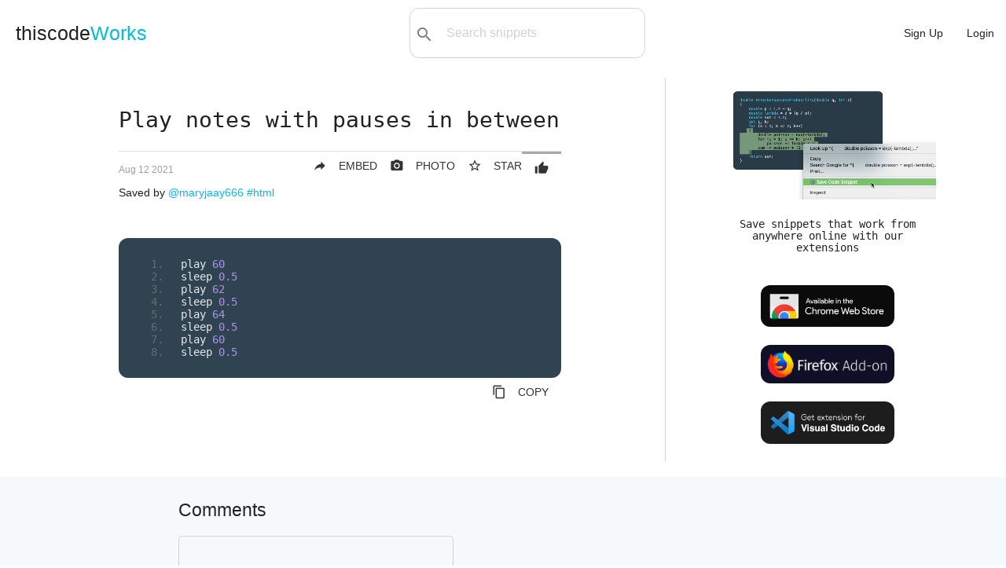

--- FILE ---
content_type: text/html; charset=utf-8
request_url: https://www.thiscodeworks.com/61153e1496bcac00145c8a22
body_size: 8974
content:
<!DOCTYPE html>
<html>

<head>
    <title>Play notes with pauses in between | thiscodeWorks</title>

    <!--Import Google Icon Font-->
    <link href="https://fonts.googleapis.com/icon?family=Material+Icons" rel="stylesheet">
    <!--Let browser know website is optimized for mobile-->
    <meta name="viewport" content="width=device-width, initial-scale=1.0" />
    <meta name="theme-color" content="#00BCD4"/>
    <link rel="apple-touch-icon" href="/images/icons-192.png">
    <meta name="description"
        content="Save code snippets in the cloud & organize them into collections. Using our Chrome & VS Code extensions you can save code snippets online with just one-click!">
    <meta name="keywords"  content="html" >
    <meta charset="UTF-8">

    <!-- Compiled and minified CSS -->
    <link rel="stylesheet" href="https://cdnjs.cloudflare.com/ajax/libs/materialize/1.0.0-rc.2/css/materialize.min.css">
    <link rel='stylesheet' href='/stylesheets/style.css' />
    <link rel="manifest" href="/pwa/manifest.webmanifest">
    <script src="https://code.jquery.com/jquery-3.3.1.js"
        integrity="sha256-2Kok7MbOyxpgUVvAk/HJ2jigOSYS2auK4Pfzbm7uH60=" crossorigin="anonymous"></script>
    <!-- Google tag (gtag.js) -->
    <script async src="https://www.googletagmanager.com/gtag/js?id=G-RGZZH9NJ9N"></script>
    <script>
    window.dataLayer = window.dataLayer || [];
    function gtag(){dataLayer.push(arguments);}
    gtag('js', new Date());

    gtag('config', 'G-RGZZH9NJ9N');
    </script>

</head>

<body
>
     
    <ul id="dropdown1" class="dropdown-content" style="min-width: 140px;">
        <li><a href="/new"><i class="material-icons left hide-on-small-only">code</i>Snippet</a></li>
        <li class="divider"></li>
        <li><a href="/newlink"><i class="material-icons left hide-on-small-only">link</i>Link</a></li>
    </ul>

    <ul id="dropdown2" class="dropdown-content" style="min-width: 210px;">
                <li class="hide-on-med-and-up"><a href="/user/dashboard">Dashboard</a></li>
        <li class="divider"></li>
                        <li class="hide-on-med-and-up"><a href="/snippets">Explore</a></li>
        <li class="divider"></li>
        <li><a href="/user/"><i
                    class="material-icons left hide-on-small-only">person_outline</i>Profile</a></li>
        <li class="divider"></li>
                <li><a href="/darkmode"><i
                    class="material-icons left hide-on-small-only">brightness_2</i>Dark mode</a></li>
        <li class="divider"></li>
        <li><a href="/user/settings"><i
                    class="material-icons left hide-on-small-only">settings</i>Settings</a></li>
        <li class="divider"></li>
            <li><a href="#messageus" class="modal-trigger"><i
                    class="material-icons left hide-on-small-only">message</i>Contact support</a></li>
        <li class="divider"></li>
        <li><a href="/logout"><i class="material-icons left hide-on-small-only">exit_to_app</i>Logout</a></li>
    </ul>

    <nav class="nav-extended">
        <div class="nav-wrapper">
            <a href="/" class="logo-size">thiscode<span>Works</a>
            <div id="search-bar" class="valign-wrapper hide-on-small-only" style="max-width: 300px;">
                <button type="submit" id="searchBtn"><i class="material-icons">search</i></button>
                <select id="search-options">
                    <option value="all" selected>All:</option>
                    <option value="code">Code:</option>
                    <option value="title">Title:</option>
                    <option value="tags">Tag:</option>
                </select>
                <input type="text" id="search-query" placeholder="Search snippets">
            </div>
            <ul id="nav-mobile" class="right">
                <li class="hide-on-med-and-up searchicon"><a href="#"><i class="material-icons left">search</i></a></li>
                <li><a href="/signup">Sign Up</a></li>
                <li><a href="/login">Login</a></li>
            </ul>
        </div>
    </nav>
     
    <main class="singlepost" id="snippets">
    <div class="row" style="margin: 0 20px;">
        <div class="col m8 s12 sideborder">
    <div class="main-content container">
        <h1 id="post-title">Play notes with pauses in between</h1>
        <div class="divider"></div>
                <div class="voting-section right">
            <form action="/p/vote/61153e1496bcac00145c8a22" method="post">
                <button type="submit" class="btn-flat"
                    ><i
                        class="material-icons left" style="margin:0;">thumb_up</i>
                    </button>

            </form>
        </div>
        <form action="/61153e1496bcac00145c8a22/save" method="post">
            <textarea id="bookmarks" name="bookmarks" class="source-display">61153e1496bcac00145c8a22</textarea>
            <button type="submit" class="btn-flat right" title="Star snippet" style="padding-right:0px;"
                onclick="M.toast({html: 'Starred! View in dashboard'})"><i
                    class="material-icons left">star_border</i><span class="hide-on-mobile">STAR</span></button>

        </form>

        <div>
                           <a class="btn-flat right" href="/p/img/61153e1496bcac00145c8a22" target="_blank" style="padding-right:0px;"
                    title="Get Image"><i class="material-icons shareBtn left">photo_camera
</i><span class="hide-on-mobile">PHOTO</a>
    <a class="btn-flat right modal-trigger" href="#shareModal" id="shareBtn" style="padding-right:0px;"
                    title="Share or Embed"><i class="material-icons left shareBtn">reply</i><span class="hide-on-mobile">EMBED</a>
        </div>

        <p><span style="font-size:12px;" class="grey-text date-stamp">Thu Aug 12 2021 15:28:20 GMT+0000 (Coordinated Universal Time)</span></p>

        <p>Saved by
            <a href="/user/maryjaay666">@maryjaay666</a>
            <a href="/tag/html"> #html</a>
        </p>

        <div style="margin: 50px 0;">
            <div class="embedded-code">
                <pre class="prettyprint fs-exclude linenums tw-ta" id="code-snippet" style="padding: 25px;"
                    data-tooltip="Click to copy">play 60
sleep 0.5
play 62
sleep 0.5
play 64
sleep 0.5
play 60
sleep 0.5</pre>
            </div>
            <a class="btn-flat right" title="Copy to Clipboard" onclick="copyToClipboard()" id="copy-code"><i
                    class="material-icons left">content_copy</i>COPY</a>
        </div>


        </br>

    </div>
  
        </div>
        <div class="col m4 s12" id="extensions-ad">
        <div class="center container" style="margin-bottom: 25px;">
                  <video autoplay loop muted playsinline src="/images/index-demo.mov"
                style="width: 100%; max-width: 650px;"></video>
                        <h4 style="margin-bottom: 30px; font-size: 1em;">Save snippets that work from anywhere online with our extensions</h4>
                <div>
                <a href="/extension/chrome"><img src="/images/get-on-chrome.png" alt="Available in the Chrome Web Store" class="ext-btn" style="width: 100%; max-width: 170px;height: auto;"></a>
                        <a href="/extension/firefox"><img src="/images/get-on-firefox.png" class="ext-btn" alt="Get Firefox Add-on" style="width: 100%; max-width: 170px;height: auto;"></a>
                <a href="/extension/vscode"><img src="/images/save-snippets-vs-code.png" class="ext-btn" width="250"
                        height="78.76" alt="Get VS Code extension" style="width: 100%; max-width: 170px;height: auto;"></a>
                </div>
    </div>
        </div>
    </div>
     <div class="comments">
        <div class="container">
            <h5 class="title">Comments</h5>
            <form action="/61153e1496bcac00145c8a22/new-comment" method="post" id="new-comment">
                <textarea id="textarea1" name="text" class="materialize-textarea"></textarea>
                <div>
                    <button class="waves-effect waves-light btn-small"
                         type="submit"><i
                            class="material-icons left">comment</i>Add
                        comment</button>
                </div>
                </form>
        </div>
    </div>

  
<div id="more">
            <div class="container">
        <h5 style="padding: 0 30px;">More like this</h5>
            </div>
      <div class="row" id="boardsHere">
            <div class="code-cards boards">
                <div class="card">
                    <div class="card-title center">
                        <a href="/boards/61153de396bcac00145c8a20" >
                        <h4>SonicPi</h4></a>
                                    <a href="/user/maryjaay666">@maryjaay666</a>                     </div>
                    <div class="card-content">
                        <div class="collection yellowtext">
                            <a href="/61153de696bcac00145c8a21" class="collection-item">Loops the code</a>
                            <a href="/61153e1496bcac00145c8a22" class="collection-item">Play notes with pauses in between</a>
                            <a href="/61153ed596bcac00145c8a24" class="collection-item">Using MIDI Notes</a>
                            <a href="/6115407496bcac00145c8a2e" class="collection-item">play samples</a>
                            <a href="/611541d896bcac00145c8a30" class="collection-item">Loop the code forever</a>

                        </div>
                    </div>
                </div>
                    <div class="card card-snippet item" postid="5c4572279b29eb00142732d6">
                            <div class="card-content">
                                <div class="section">
                                    <div class="icons">
                                                      <a class="btn-flat right copy-btns" style="padding-right:0px;"
                                            code-snippet="&lt;form action&#x3D;&quot;/new&quot; method&#x3D;&quot;post&quot;&gt;
 
  &lt;input name&#x3D;&quot;title&quot; type&#x3D;&quot;text&quot;&gt;
  &lt;input name&#x3D;&quot;description&quot; type&#x3D;&quot;text&quot;&gt;
  &lt;button type&#x3D;&quot;submit&quot;&gt;Submit Form&lt;/button&gt;
 
&lt;/form&gt;" onclick="copyCardSnippet(this)"
                                            title="Copy to Clipboard" id="copy-code"><i
                                                class="material-icons">content_copy</i></a>    
                                        </div>
                                        <p>
                                            <a href="/tag/html">#html</a>
                                                                                        <a href="/tag/javascript">#javascript</a>
                                                                                        <a href="/tag/nodejs">#nodejs</a>
                                            </p>
                                    <a href="/how-to-save-html-form-data-in-json-express-html-javascript-nodejs/5c4572279b29eb00142732d6" class="posttitle" title="Click for details">
                                            How to Save HTML Form Data in JSON - Express
                                        </a>
 </div>
                                <div class="divider"></div>
                                <div class="embedded-code">
                                <pre class="prettyprint  tw-ta" id="code-snippet">&lt;form action&#x3D;&quot;/new&quot; method&#x3D;&quot;post&quot;&gt;
 
  &lt;input name&#x3D;&quot;title&quot; type&#x3D;&quot;text&quot;&gt;
  &lt;input name&#x3D;&quot;description&quot; type&#x3D;&quot;text&quot;&gt;
  &lt;button type&#x3D;&quot;submit&quot;&gt;Submit Form&lt;/button&gt;
 
&lt;/form&gt;</pre>
                                <a href="/5c4572279b29eb00142732d6" class="right" style="font-size:11px; margin-right: 7px;">> More steps</a>
                                </div>
                            </div>
                        </div>
                    <div class="card card-snippet item" postid="5e2e029c77696f00148a2078">
                            <div class="card-content">
                                <div class="section">
                                    <div class="icons">
                                        <a class="btn-flat right copy-btns" style="padding-right:0px;"
                                            code-snippet="&lt;html&gt;

&lt;input id&#x3D;&quot;contact&quot; name&#x3D;&quot;address&quot;&gt;

&lt;script&gt;

    var x &#x3D; document.getElementById(&quot;contact&quot;).getAttribute(&#x27;name&#x27;);

&lt;/script&gt;

&lt;/html&gt;" onclick="copyCardSnippet(this)"
                                            title="Copy to Clipboard" id="copy-code"><i
                                                class="material-icons">content_copy</i></a>
                                        </div>
                                        <p>
                                            <a href="/tag/html">#html</a>
                                                                                        <a href="/tag/javascript">#javascript</a>
                                                                                        <a href="/tag/jsfunctions">#jsfunctions</a>
                                                                                        <a href="/tag/dom">#dom</a>
                                                                                        <a href="/tag/dommanipulation">#dommanipulation</a>
                                            </p>
                                    <a href="/getattribute-how-to-get-the-value-of-any-attribute-of-html-element-html-javascript-jsfunctions-dom-dommanipulation/5e2e029c77696f00148a2078" class="posttitle" title="Click for details">
                                            getAttribute() - how to get the value of any attribute of HTML element
                                        </a>
 </div>
                                <div class="divider"></div>
                                <div class="embedded-code">
                                    <pre class="prettyprint  tw-ta"
                                        id="code-snippet">&lt;html&gt;

&lt;input id&#x3D;&quot;contact&quot; name&#x3D;&quot;address&quot;&gt;

&lt;script&gt;

    var x &#x3D; document.getElementById(&quot;contact&quot;).getAttribute(&#x27;name&#x27;);

&lt;/script&gt;

&lt;/html&gt;</pre>
                                </div>
                            </div>
                        </div>
                    <div class="card card-snippet item" postid="60b36e5743d01c001417a1f8">
                            <div class="card-content">
                                <div class="section">
                                    <div class="icons">
                                        <a class="btn-flat right copy-btns" style="padding-right:0px;"
                                            code-snippet="// in css:
/* Display line under clicked navbar link */
.active {
  text-decoration-line: underline !important;
  text-decoration-thickness: 2px !important;
  color: rgb(20, 19, 19);
}

//in html: 
    &lt;script src&#x3D;&quot;https://ajax.googleapis.com/ajax/libs/jquery/3.5.1/jquery.min.js&quot;&gt;&lt;/script&gt;

    &lt;script&gt;
      $(document).ready(function () {
        // Underline to remain in navbar after click using URL
        jQuery(function ($) {
          var path &#x3D; window.location.href; // because the &#x27;href&#x27; property of the DOM element is the absolute path
          $(&#x27;.nav-link&#x27;).each(function () {
            if (this.href &#x3D;&#x3D;&#x3D; path) {
              $(this).addClass(&#x27;active&#x27;);
            }
          });
        });
      });
    &lt;/script&gt;

//Note class in link should be nav-link
" onclick="copyCardSnippet(this)"
                                            title="Copy to Clipboard" id="copy-code"><i
                                                class="material-icons">content_copy</i></a>
                                        </div>
                                        <p>
                                            <a href="/tag/html">#html</a>
                                                                                        <a href="/tag/jquery">#jquery</a>
                                                                                        <a href="/tag/css">#css</a>
                                                                                        <a href="/tag/navbar">#navbar</a>
                                            </p>
                                    <a href="/underline-active-navbar-link-html-jquery-css-navbar/60b36e5743d01c001417a1f8" class="posttitle" title="Click for details">
                                            Underline active navbar link
                                        </a>
 </div>
                                <div class="divider"></div>
                                <div class="embedded-code">
                                    <pre class="prettyprint  tw-ta"
                                        id="code-snippet">// in css:
/* Display line under clicked navbar link */
.active {
  text-decoration-line: underline !important;
  text-decoration-thickness: 2px !important;
  color: rgb(20, 19, 19);
}

//in html: 
    &lt;script src&#x3D;&quot;https://ajax.googleapis.com/ajax/libs/jquery/3.5.1/jquery.min.js&quot;&gt;&lt;/script&gt;

    &lt;script&gt;
      $(document).ready(function () {
        // Underline to remain in navbar after click using URL
        jQuery(function ($) {
          var path &#x3D; window.location.href; // because the &#x27;href&#x27; property of the DOM element is the absolute path
          $(&#x27;.nav-link&#x27;).each(function () {
            if (this.href &#x3D;&#x3D;&#x3D; path) {
              $(this).addClass(&#x27;active&#x27;);
            }
          });
        });
      });
    &lt;/script&gt;

//Note class in link should be nav-link
</pre>
                                </div>
                            </div>
                        </div>
                    <div class="card card-snippet item" postid="5df38952c232400014eb9aa1">
                            <div class="card-content">
                                <div class="section">
                                    <div class="icons">
                                        <a class="btn-flat right copy-btns" style="padding-right:0px;"
                                            code-snippet="&lt;main&gt;
	&lt;iframe src&#x3D;&quot;https://www.youtube.com/embed/KQetemT1sWc&quot;&gt;&lt;/iframe&gt;   
    &lt;a href&#x3D;&quot;#!&quot; onclick&#x3D;&quot;stopThis()&quot;&gt;Stop Playing&lt;/a&gt;
&lt;/main&gt;

&lt;script&gt;
  function stopThis(){
      var iframe &#x3D; container.getElementsByTagName(&quot;iframe&quot;)[0];
      var url &#x3D; iframe.getAttribute(&#x27;src&#x27;);
      iframe.setAttribute(&#x27;src&#x27;, &#x27;&#x27;);
      iframe.setAttribute(&#x27;src&#x27;, url);
  }
&lt;/script&gt;
" onclick="copyCardSnippet(this)"
                                            title="Copy to Clipboard" id="copy-code"><i
                                                class="material-icons">content_copy</i></a>
                                        </div>
                                        <p>
                                            <a href="/tag/html">#html</a>
                                                                                        <a href="/tag/javascript">#javascript</a>
                                            </p>
                                    <a href="/stop-youtube-embedded-video-from-playing-with-javascript-html-javascript/5df38952c232400014eb9aa1" class="posttitle" title="Click for details">
                                            Stop YouTube Embedded Video from Playing with Javascript
                                        </a>
 </div>
                                <div class="divider"></div>
                                <div class="embedded-code">
                                    <pre class="prettyprint  tw-ta"
                                        id="code-snippet">&lt;main&gt;
	&lt;iframe src&#x3D;&quot;https://www.youtube.com/embed/KQetemT1sWc&quot;&gt;&lt;/iframe&gt;   
    &lt;a href&#x3D;&quot;#!&quot; onclick&#x3D;&quot;stopThis()&quot;&gt;Stop Playing&lt;/a&gt;
&lt;/main&gt;

&lt;script&gt;
  function stopThis(){
      var iframe &#x3D; container.getElementsByTagName(&quot;iframe&quot;)[0];
      var url &#x3D; iframe.getAttribute(&#x27;src&#x27;);
      iframe.setAttribute(&#x27;src&#x27;, &#x27;&#x27;);
      iframe.setAttribute(&#x27;src&#x27;, url);
  }
&lt;/script&gt;
</pre>
                                </div>
                            </div>
                        </div>
                    <div class="card card-snippet item" postid="63d8e4808549170015a8aea2">
                            <div class="card-content">
                                <div class="section">
                                    <div class="icons">
                                        <a href="C:/Users/intel/Desktop/dig%20fest/Mohd%20Midhlaj%20A%20A%206E%20Website%20Building/index.html" target="_blank" class="btn-flat right"
                                            style="padding-right:0px;" title="Edit post"><i
                                                class="material-icons">open_in_new</i></a>
                                                                                </div>
                                        <p>
                                            <a href="/tag/html">#html</a>
                                            </p>
                                    <a href="/good-html/63d8e4808549170015a8aea2" class="posttitle" title="Click for details">
                                            good
                                        </a>
 </div>
                                <div class="divider"></div>
                                <div class="card-link">
                                    <a href="C:/Users/intel/Desktop/dig%20fest/Mohd%20Midhlaj%20A%20A%206E%20Website%20Building/index.html" target="_blank">C:/Users/intel/Desktop/dig%20fest/Mohd%20Midhlaj%20A%20A%206E%20Website%20Building/index.html</a>
                                </div>
                                                            </div>
                        </div>
                    <div class="card card-snippet item" postid="5c29166a64936a00141e1c00">
                            <div class="card-content">
                                <div class="section">
                                    <div class="icons">
                                        <a class="btn-flat right copy-btns" style="padding-right:0px;"
                                            code-snippet="&lt;!doctype html&gt;
&lt;html lang&#x3D;&quot;en&quot;&gt;
  &lt;head&gt;
    &lt;!-- Required meta tags --&gt;
    &lt;meta charset&#x3D;&quot;utf-8&quot;&gt;
    &lt;meta name&#x3D;&quot;viewport&quot; content&#x3D;&quot;width&#x3D;device-width, initial-scale&#x3D;1, shrink-to-fit&#x3D;no&quot;&gt;

    &lt;!-- Bootstrap CSS --&gt;
    &lt;link rel&#x3D;&quot;stylesheet&quot; href&#x3D;&quot;https://maxcdn.bootstrapcdn.com/bootstrap/4.0.0/css/bootstrap.min.css&quot; integrity&#x3D;&quot;sha384-Gn5384xqQ1aoWXA+058RXPxPg6fy4IWvTNh0E263XmFcJlSAwiGgFAW/dAiS6JXm&quot; crossorigin&#x3D;&quot;anonymous&quot;&gt;

    &lt;title&gt;Hello, world!&lt;/title&gt;
  &lt;/head&gt;
  &lt;body&gt;
    &lt;h1&gt;Hello, world!&lt;/h1&gt;

    &lt;!-- Optional JavaScript --&gt;
    &lt;!-- jQuery first, then Popper.js, then Bootstrap JS --&gt;
    &lt;script src&#x3D;&quot;https://code.jquery.com/jquery-3.2.1.slim.min.js&quot; integrity&#x3D;&quot;sha384-KJ3o2DKtIkvYIK3UENzmM7KCkRr/rE9/Qpg6aAZGJwFDMVNA/GpGFF93hXpG5KkN&quot; crossorigin&#x3D;&quot;anonymous&quot;&gt;&lt;/script&gt;
    &lt;script src&#x3D;&quot;https://cdnjs.cloudflare.com/ajax/libs/popper.js/1.12.9/umd/popper.min.js&quot; integrity&#x3D;&quot;sha384-ApNbgh9B+Y1QKtv3Rn7W3mgPxhU9K/ScQsAP7hUibX39j7fakFPskvXusvfa0b4Q&quot; crossorigin&#x3D;&quot;anonymous&quot;&gt;&lt;/script&gt;
    &lt;script src&#x3D;&quot;https://maxcdn.bootstrapcdn.com/bootstrap/4.0.0/js/bootstrap.min.js&quot; integrity&#x3D;&quot;sha384-JZR6Spejh4U02d8jOt6vLEHfe/JQGiRRSQQxSfFWpi1MquVdAyjUar5+76PVCmYl&quot; crossorigin&#x3D;&quot;anonymous&quot;&gt;&lt;/script&gt;
  &lt;/body&gt;
&lt;/html&gt;" onclick="copyCardSnippet(this)"
                                            title="Copy to Clipboard" id="copy-code"><i
                                                class="material-icons">content_copy</i></a>
                                        </div>
                                        <p>
                                            <a href="/tag/html">#html</a>
                                            </p>
                                    <a href="/bootstrap-starter-template/5c29166a64936a00141e1c00" class="posttitle" title="Click for details">
                                            Bootstrap Starter Template
                                        </a>
 </div>
                                <div class="divider"></div>
                                <div class="embedded-code">
                                    <pre class="prettyprint  tw-ta"
                                        id="code-snippet">&lt;!doctype html&gt;
&lt;html lang&#x3D;&quot;en&quot;&gt;
  &lt;head&gt;
    &lt;!-- Required meta tags --&gt;
    &lt;meta charset&#x3D;&quot;utf-8&quot;&gt;
    &lt;meta name&#x3D;&quot;viewport&quot; content&#x3D;&quot;width&#x3D;device-width, initial-scale&#x3D;1, shrink-to-fit&#x3D;no&quot;&gt;

    &lt;!-- Bootstrap CSS --&gt;
    &lt;link rel&#x3D;&quot;stylesheet&quot; href&#x3D;&quot;https://maxcdn.bootstrapcdn.com/bootstrap/4.0.0/css/bootstrap.min.css&quot; integrity&#x3D;&quot;sha384-Gn5384xqQ1aoWXA+058RXPxPg6fy4IWvTNh0E263XmFcJlSAwiGgFAW/dAiS6JXm&quot; crossorigin&#x3D;&quot;anonymous&quot;&gt;

    &lt;title&gt;Hello, world!&lt;/title&gt;
  &lt;/head&gt;
  &lt;body&gt;
    &lt;h1&gt;Hello, world!&lt;/h1&gt;

    &lt;!-- Optional JavaScript --&gt;
    &lt;!-- jQuery first, then Popper.js, then Bootstrap JS --&gt;
    &lt;script src&#x3D;&quot;https://code.jquery.com/jquery-3.2.1.slim.min.js&quot; integrity&#x3D;&quot;sha384-KJ3o2DKtIkvYIK3UENzmM7KCkRr/rE9/Qpg6aAZGJwFDMVNA/GpGFF93hXpG5KkN&quot; crossorigin&#x3D;&quot;anonymous&quot;&gt;&lt;/script&gt;
    &lt;script src&#x3D;&quot;https://cdnjs.cloudflare.com/ajax/libs/popper.js/1.12.9/umd/popper.min.js&quot; integrity&#x3D;&quot;sha384-ApNbgh9B+Y1QKtv3Rn7W3mgPxhU9K/ScQsAP7hUibX39j7fakFPskvXusvfa0b4Q&quot; crossorigin&#x3D;&quot;anonymous&quot;&gt;&lt;/script&gt;
    &lt;script src&#x3D;&quot;https://maxcdn.bootstrapcdn.com/bootstrap/4.0.0/js/bootstrap.min.js&quot; integrity&#x3D;&quot;sha384-JZR6Spejh4U02d8jOt6vLEHfe/JQGiRRSQQxSfFWpi1MquVdAyjUar5+76PVCmYl&quot; crossorigin&#x3D;&quot;anonymous&quot;&gt;&lt;/script&gt;
  &lt;/body&gt;
&lt;/html&gt;</pre>
                                </div>
                            </div>
                        </div>
                    <div class="card card-snippet item" postid="5c2918c564936a00141e1c05">
                            <div class="card-content">
                                <div class="section">
                                    <div class="icons">
                                        <a class="btn-flat right copy-btns" style="padding-right:0px;"
                                            code-snippet="body{
    background-image: url(&quot;img_tree.gif&quot;);
    background-repeat: no-repeat;
    background-attachment: fixed;
}" onclick="copyCardSnippet(this)"
                                            title="Copy to Clipboard" id="copy-code"><i
                                                class="material-icons">content_copy</i></a>
                                        </div>
                                        <p>
                                            <a href="/tag/css">#css</a>
                                                                                        <a href="/tag/html">#html</a>
                                            </p>
                                    <a href="/background-image-that-doesn-t-scroll-on-webpage/5c2918c564936a00141e1c05" class="posttitle" title="Click for details">
                                            Background Image That Doesn&#x27;t Scroll on Webpage
                                        </a>
 </div>
                                <div class="divider"></div>
                                <div class="embedded-code">
                                    <pre class="prettyprint  tw-ta"
                                        id="code-snippet">body{
    background-image: url(&quot;img_tree.gif&quot;);
    background-repeat: no-repeat;
    background-attachment: fixed;
}</pre>
                                </div>
                            </div>
                        </div>
                    <div class="card card-snippet item" postid="5df2ac2dfbaf1a0014f650ce">
                            <div class="card-content">
                                <div class="section">
                                    <div class="icons">
                                        <a class="btn-flat right copy-btns" style="padding-right:0px;"
                                            code-snippet="&lt;table&gt;
  &lt;tr&gt;
    &lt;th&gt;Name&lt;/th&gt;
    &lt;th&gt;Phone&lt;/th&gt;
    &lt;th&gt;Age&lt;/th&gt;
  &lt;/tr&gt;
  &lt;tr&gt;
    &lt;td&gt;Khan&lt;/td&gt;
    &lt;td&gt;12345&lt;/td&gt;
    &lt;td&gt;23&lt;/td&gt;
  &lt;/tr&gt;
  &lt;tr&gt;
    &lt;td&gt;Jamal&lt;/td&gt;
    &lt;td&gt;54321&lt;/td&gt;
    &lt;td&gt;45&lt;/td&gt;
  &lt;/tr&gt;
&lt;/table&gt;" onclick="copyCardSnippet(this)"
                                            title="Copy to Clipboard" id="copy-code"><i
                                                class="material-icons">content_copy</i></a>
                                        </div>
                                        <p>
                                            <a href="/tag/html">#html</a>
                                            </p>
                                    <a href="/how-to-create-a-table-in-html-html/5df2ac2dfbaf1a0014f650ce" class="posttitle" title="Click for details">
                                            How to Create a Table in HTML
                                        </a>
 </div>
                                <div class="divider"></div>
                                <div class="embedded-code">
                                    <pre class="prettyprint  tw-ta"
                                        id="code-snippet">&lt;table&gt;
  &lt;tr&gt;
    &lt;th&gt;Name&lt;/th&gt;
    &lt;th&gt;Phone&lt;/th&gt;
    &lt;th&gt;Age&lt;/th&gt;
  &lt;/tr&gt;
  &lt;tr&gt;
    &lt;td&gt;Khan&lt;/td&gt;
    &lt;td&gt;12345&lt;/td&gt;
    &lt;td&gt;23&lt;/td&gt;
  &lt;/tr&gt;
  &lt;tr&gt;
    &lt;td&gt;Jamal&lt;/td&gt;
    &lt;td&gt;54321&lt;/td&gt;
    &lt;td&gt;45&lt;/td&gt;
  &lt;/tr&gt;
&lt;/table&gt;</pre>
                                </div>
                            </div>
                        </div>
                    <div class="card card-snippet item" postid="65504fdfd871900013e31a20">
                            <div class="card-content">
                                <div class="section">
                                    <div class="icons">
                                        <a class="btn-flat right copy-btns" style="padding-right:0px;"
                                            code-snippet="&lt;!DOCTYPE html&gt;
&lt;!-- Created By TopArchives - www.toparchives.us --&gt;
&lt;html lang&#x3D;&quot;en&quot; dir&#x3D;&quot;ltr&quot;&gt;
  &lt;head&gt;
    &lt;meta charset&#x3D;&quot;utf-8&quot;&gt;
    &lt;title&gt;Responsive Navbar | TopArchives&lt;/title&gt;
    &lt;meta name&#x3D;&quot;viewport&quot; content&#x3D;&quot;width&#x3D;device-width, initial-scale&#x3D;1.0&quot;&gt;
    &lt;link rel&#x3D;&quot;stylesheet&quot; href&#x3D;&quot;style.css&quot;&gt;
    &lt;link rel&#x3D;&quot;stylesheet&quot; href&#x3D;&quot;https://cdnjs.cloudflare.com/ajax/libs/font-awesome/5.15.3/css/all.min.css&quot;/&gt;
  &lt;/head&gt;
  &lt;body&gt;
    &lt;nav&gt;
      &lt;input type&#x3D;&quot;checkbox&quot; id&#x3D;&quot;check&quot;&gt;
      &lt;label for&#x3D;&quot;check&quot; class&#x3D;&quot;checkbtn&quot;&gt;
        &lt;i class&#x3D;&quot;fas fa-bars&quot;&gt;&lt;/i&gt;
      &lt;/label&gt;
      &lt;label class&#x3D;&quot;logo&quot;&gt;TopArchives&lt;/label&gt;
      &lt;ul&gt;
        &lt;li&gt;&lt;a class&#x3D;&quot;active&quot; href&#x3D;&quot;#&quot;&gt;Home&lt;/a&gt;&lt;/li&gt;
        &lt;li&gt;&lt;a href&#x3D;&quot;#&quot;&gt;About&lt;/a&gt;&lt;/li&gt;
        &lt;li&gt;&lt;a href&#x3D;&quot;#&quot;&gt;Services&lt;/a&gt;&lt;/li&gt;
        &lt;li&gt;&lt;a href&#x3D;&quot;#&quot;&gt;Contact&lt;/a&gt;&lt;/li&gt;
        &lt;li&gt;&lt;a href&#x3D;&quot;#&quot;&gt;Feedback&lt;/a&gt;&lt;/li&gt;
      &lt;/ul&gt;
    &lt;/nav&gt;
    &lt;section&gt;&lt;/section&gt;
  &lt;/body&gt;
&lt;/html&gt;
&lt;!-- DON&#x27;T REMOVE CREDITS --&gt;" onclick="copyCardSnippet(this)"
                                            title="Copy to Clipboard" id="copy-code"><i
                                                class="material-icons">content_copy</i></a>
                                        </div>
                                        <p>
                                            <a href="/tag/html">#html</a>
                                            </p>
                                    <a href="/html-responsive-navbar-html/65504fdfd871900013e31a20" class="posttitle" title="Click for details">
                                            HTML : Responsive Navbar
                                        </a>
 </div>
                                <div class="divider"></div>
                                <div class="embedded-code">
                                    <pre class="prettyprint  tw-ta"
                                        id="code-snippet">&lt;!DOCTYPE html&gt;
&lt;!-- Created By TopArchives - www.toparchives.us --&gt;
&lt;html lang&#x3D;&quot;en&quot; dir&#x3D;&quot;ltr&quot;&gt;
  &lt;head&gt;
    &lt;meta charset&#x3D;&quot;utf-8&quot;&gt;
    &lt;title&gt;Responsive Navbar | TopArchives&lt;/title&gt;
    &lt;meta name&#x3D;&quot;viewport&quot; content&#x3D;&quot;width&#x3D;device-width, initial-scale&#x3D;1.0&quot;&gt;
    &lt;link rel&#x3D;&quot;stylesheet&quot; href&#x3D;&quot;style.css&quot;&gt;
    &lt;link rel&#x3D;&quot;stylesheet&quot; href&#x3D;&quot;https://cdnjs.cloudflare.com/ajax/libs/font-awesome/5.15.3/css/all.min.css&quot;/&gt;
  &lt;/head&gt;
  &lt;body&gt;
    &lt;nav&gt;
      &lt;input type&#x3D;&quot;checkbox&quot; id&#x3D;&quot;check&quot;&gt;
      &lt;label for&#x3D;&quot;check&quot; class&#x3D;&quot;checkbtn&quot;&gt;
        &lt;i class&#x3D;&quot;fas fa-bars&quot;&gt;&lt;/i&gt;
      &lt;/label&gt;
      &lt;label class&#x3D;&quot;logo&quot;&gt;TopArchives&lt;/label&gt;
      &lt;ul&gt;
        &lt;li&gt;&lt;a class&#x3D;&quot;active&quot; href&#x3D;&quot;#&quot;&gt;Home&lt;/a&gt;&lt;/li&gt;
        &lt;li&gt;&lt;a href&#x3D;&quot;#&quot;&gt;About&lt;/a&gt;&lt;/li&gt;
        &lt;li&gt;&lt;a href&#x3D;&quot;#&quot;&gt;Services&lt;/a&gt;&lt;/li&gt;
        &lt;li&gt;&lt;a href&#x3D;&quot;#&quot;&gt;Contact&lt;/a&gt;&lt;/li&gt;
        &lt;li&gt;&lt;a href&#x3D;&quot;#&quot;&gt;Feedback&lt;/a&gt;&lt;/li&gt;
      &lt;/ul&gt;
    &lt;/nav&gt;
    &lt;section&gt;&lt;/section&gt;
  &lt;/body&gt;
&lt;/html&gt;
&lt;!-- DON&#x27;T REMOVE CREDITS --&gt;</pre>
                                </div>
                            </div>
                        </div>
                    <div class="card card-snippet item" postid="5f1773bdc94a950014cf14ff">
                            <div class="card-content">
                                <div class="section">
                                    <div class="icons">
                                        <a class="btn-flat right copy-btns" style="padding-right:0px;"
                                            code-snippet="&lt;div class&#x3D;&quot;fixed-action-btn&quot; style&#x3D;&quot;bottom: 45px; right: 24px;&quot;&gt;
  &lt;a class&#x3D;&quot;btn-floating btn-lg red&quot;&gt;
    &lt;i class&#x3D;&quot;fas fa-pencil-alt&quot;&gt;&lt;/i&gt;
  &lt;/a&gt;

  &lt;ul class&#x3D;&quot;list-unstyled&quot;&gt;
    &lt;li&gt;&lt;a class&#x3D;&quot;btn-floating red&quot;&gt;&lt;i class&#x3D;&quot;fas fa-star&quot;&gt;&lt;/i&gt;&lt;/a&gt;&lt;/li&gt;
    &lt;li&gt;&lt;a class&#x3D;&quot;btn-floating yellow darken-1&quot;&gt;&lt;i class&#x3D;&quot;fas fa-user&quot;&gt;&lt;/i&gt;&lt;/a&gt;&lt;/li&gt;
    &lt;li&gt;&lt;a class&#x3D;&quot;btn-floating green&quot;&gt;&lt;i class&#x3D;&quot;fas fa-envelope&quot;&gt;&lt;/i&gt;&lt;/a&gt;&lt;/li&gt;
    &lt;li&gt;&lt;a class&#x3D;&quot;btn-floating blue&quot;&gt;&lt;i class&#x3D;&quot;fas fa-shopping-cart&quot;&gt;&lt;/i&gt;&lt;/a&gt;&lt;/li&gt;
  &lt;/ul&gt;
&lt;/div&gt;" onclick="copyCardSnippet(this)"
                                            title="Copy to Clipboard" id="copy-code"><i
                                                class="material-icons">content_copy</i></a>
                                        </div>
                                        <p>
                                            <a href="/tag/html">#html</a>
                                            </p>
                                    <a href="/bootstrap-fixed-floating-buttons-html/5f1773bdc94a950014cf14ff" class="posttitle" title="Click for details">
                                            Bootstrap Fixed Floating Buttons
                                        </a>
 </div>
                                <div class="divider"></div>
                                <div class="embedded-code">
                                    <pre class="prettyprint  tw-ta"
                                        id="code-snippet">&lt;div class&#x3D;&quot;fixed-action-btn&quot; style&#x3D;&quot;bottom: 45px; right: 24px;&quot;&gt;
  &lt;a class&#x3D;&quot;btn-floating btn-lg red&quot;&gt;
    &lt;i class&#x3D;&quot;fas fa-pencil-alt&quot;&gt;&lt;/i&gt;
  &lt;/a&gt;

  &lt;ul class&#x3D;&quot;list-unstyled&quot;&gt;
    &lt;li&gt;&lt;a class&#x3D;&quot;btn-floating red&quot;&gt;&lt;i class&#x3D;&quot;fas fa-star&quot;&gt;&lt;/i&gt;&lt;/a&gt;&lt;/li&gt;
    &lt;li&gt;&lt;a class&#x3D;&quot;btn-floating yellow darken-1&quot;&gt;&lt;i class&#x3D;&quot;fas fa-user&quot;&gt;&lt;/i&gt;&lt;/a&gt;&lt;/li&gt;
    &lt;li&gt;&lt;a class&#x3D;&quot;btn-floating green&quot;&gt;&lt;i class&#x3D;&quot;fas fa-envelope&quot;&gt;&lt;/i&gt;&lt;/a&gt;&lt;/li&gt;
    &lt;li&gt;&lt;a class&#x3D;&quot;btn-floating blue&quot;&gt;&lt;i class&#x3D;&quot;fas fa-shopping-cart&quot;&gt;&lt;/i&gt;&lt;/a&gt;&lt;/li&gt;
  &lt;/ul&gt;
&lt;/div&gt;</pre>
                                </div>
                            </div>
                        </div>
                    <div class="card card-snippet item" postid="61a28437a1a86e0015cf951a">
                            <div class="card-content">
                                <div class="section">
                                    <div class="icons">
                                        <a class="btn-flat right copy-btns" style="padding-right:0px;"
                                            code-snippet="let hijo &#x3D; document.querySelector(&#x27;.hijo&#x27;);
let etiqueta &#x3D; document.querySelectorAll(&#x27;.etiqueta&#x27;);
//El metodo .getBoundingClientRect() nos da 
//la posicion de un elemento con respecto al viewport(en numeros).
// tomare la posicion constante del elemento .hijo 
const coords &#x3D; hijo.getBoundingClientRect();
const j &#x3D; coords.top; // estamos obteniendo la posicion top en numero
const k &#x3D; coords.left;

// se aplica forEach para obtener posicion de cada movimiento del mouse
etiqueta.forEach(link &#x3D;&gt; {
// se obtiene la posicion del mouse con la funcion  mover(e)
    function mover(e){
// se calcula la posicion top y left del mouse al cual le restamos
// la posicion del elemento &quot;hijo&quot;; resultado: mouse e &quot;hijo&quot; juntos 
	 let m &#x3D; e.pageY ;
	 let n &#x3D; e.pageX ;

	 let t &#x3D; m - j;
	 let l &#x3D; n - k;
	 hijo.style.top &#x3D; t + &quot;px&quot;; // agregando px a los numeros
	 hijo.style.left &#x3D; l + &quot;px&quot;;
    };
// mouseover dice que entro en elemento etiqueta
    link.addEventListener(&quot;mouseover&quot;,() &#x3D;&gt; {
	hijo.classList.add(&quot;edd1&quot;);// solo agrega un class que le da color red

	 window.addEventListener(&quot;mousemove&quot;,mover);// agrega el evento junto a la funcion 
    });

    link.addEventListener(&quot;mouseleave&quot;,() &#x3D;&gt; {// mouseleave dice que salio del elemento etiqueta
	hijo.classList.remove(&quot;edd1&quot;); // le quita un class, que le quita color red
	 window.removeEventListener(&quot;mousemove&quot;, mover);// remuev el evento
    });
});

/* Simples estilos para delimitar los div*/
.box{
width: 300px;
height: 300px;
border: solid 1px black;
}
.etiqueta{
width:100px;
height:100px;
position: absolute;
left:50px;
top:50px;
background: green;
overflow: hidden;
position:relative;
}
.hijo{
position: absolute;
width: 20px;
height: 20px;
border-radius: 50%;
background-color: blue;
transform: scale(0); /*desaparece el elemento hijo*/
}
.edd1{
background-color: red;
transform: scale(1); /*reaparece el elemento hijo con el mause al centro*/
} 

// un ejemplo con html
&lt;div class&#x3D;&quot;box&quot;&gt;
  &lt;div class&#x3D;&quot;etiqueta&quot;&gt;
  &lt;div class&#x3D;&quot;hijo&quot;&gt;&lt;/div&gt;
  &lt;/div&gt;
&lt;/div&gt; 

" onclick="copyCardSnippet(this)"
                                            title="Copy to Clipboard" id="copy-code"><i
                                                class="material-icons">content_copy</i></a>
                                        </div>
                                        <p>
                                            <a href="/tag/javascript">#javascript</a>
                                                                                        <a href="/tag/eventos">#eventos</a>
                                                                                        <a href="/tag/mouse">#mouse</a>
                                                                                        <a href="/tag/css">#css</a>
                                                                                        <a href="/tag/html">#html</a>
                                            </p>
                                    <a href="/mover-un-elemento-junto-al-mouse-dentro-de-un-div-eventos-de-mouse-javascript-eventos-mouse-css-html/61a28437a1a86e0015cf951a" class="posttitle" title="Click for details">
                                            mover un elemento junto al mouse, dentro de un div (eventos de mouse)
                                        </a>
 </div>
                                <div class="divider"></div>
                                <div class="embedded-code">
                                    <pre class="prettyprint  tw-ta"
                                        id="code-snippet">let hijo &#x3D; document.querySelector(&#x27;.hijo&#x27;);
let etiqueta &#x3D; document.querySelectorAll(&#x27;.etiqueta&#x27;);
//El metodo .getBoundingClientRect() nos da 
//la posicion de un elemento con respecto al viewport(en numeros).
// tomare la posicion constante del elemento .hijo 
const coords &#x3D; hijo.getBoundingClientRect();
const j &#x3D; coords.top; // estamos obteniendo la posicion top en numero
const k &#x3D; coords.left;

// se aplica forEach para obtener posicion de cada movimiento del mouse
etiqueta.forEach(link &#x3D;&gt; {
// se obtiene la posicion del mouse con la funcion  mover(e)
    function mover(e){
// se calcula la posicion top y left del mouse al cual le restamos
// la posicion del elemento &quot;hijo&quot;; resultado: mouse e &quot;hijo&quot; juntos 
	 let m &#x3D; e.pageY ;
	 let n &#x3D; e.pageX ;

	 let t &#x3D; m - j;
	 let l &#x3D; n - k;
	 hijo.style.top &#x3D; t + &quot;px&quot;; // agregando px a los numeros
	 hijo.style.left &#x3D; l + &quot;px&quot;;
    };
// mouseover dice que entro en elemento etiqueta
    link.addEventListener(&quot;mouseover&quot;,() &#x3D;&gt; {
	hijo.classList.add(&quot;edd1&quot;);// solo agrega un class que le da color red

	 window.addEventListener(&quot;mousemove&quot;,mover);// agrega el evento junto a la funcion 
    });

    link.addEventListener(&quot;mouseleave&quot;,() &#x3D;&gt; {// mouseleave dice que salio del elemento etiqueta
	hijo.classList.remove(&quot;edd1&quot;); // le quita un class, que le quita color red
	 window.removeEventListener(&quot;mousemove&quot;, mover);// remuev el evento
    });
});

/* Simples estilos para delimitar los div*/
.box{
width: 300px;
height: 300px;
border: solid 1px black;
}
.etiqueta{
width:100px;
height:100px;
position: absolute;
left:50px;
top:50px;
background: green;
overflow: hidden;
position:relative;
}
.hijo{
position: absolute;
width: 20px;
height: 20px;
border-radius: 50%;
background-color: blue;
transform: scale(0); /*desaparece el elemento hijo*/
}
.edd1{
background-color: red;
transform: scale(1); /*reaparece el elemento hijo con el mause al centro*/
} 

// un ejemplo con html
&lt;div class&#x3D;&quot;box&quot;&gt;
  &lt;div class&#x3D;&quot;etiqueta&quot;&gt;
  &lt;div class&#x3D;&quot;hijo&quot;&gt;&lt;/div&gt;
  &lt;/div&gt;
&lt;/div&gt; 

</pre>
                                </div>
                            </div>
                        </div>
                    <div class="card card-snippet item" postid="61f91fd41e1df400153793e2">
                            <div class="card-content">
                                <div class="section">
                                    <div class="icons">
                                        <a class="btn-flat right copy-btns" style="padding-right:0px;"
                                            code-snippet="&lt;link rel&#x3D;&quot;stylesheet&quot; href&#x3D;&quot;https://grapheneui.netlify.app/Components/components.css&quot; /&gt;" onclick="copyCardSnippet(this)"
                                            title="Copy to Clipboard" id="copy-code"><i
                                                class="material-icons">content_copy</i></a>
                                        </div>
                                        <p>
                                            <a href="/tag/html">#html</a>
                                            </p>
                                    <a href="/component-library-css-link-html/61f91fd41e1df400153793e2" class="posttitle" title="Click for details">
                                            Component library css link
                                        </a>
 </div>
                                <div class="divider"></div>
                                <div class="embedded-code">
                                    <pre class="prettyprint  tw-ta"
                                        id="code-snippet">&lt;link rel&#x3D;&quot;stylesheet&quot; href&#x3D;&quot;https://grapheneui.netlify.app/Components/components.css&quot; /&gt;</pre>
                                </div>
                            </div>
                        </div>
                    <div class="card card-snippet item" postid="6047c854b5a8500014ae3562">
                            <div class="card-content">
                                <div class="section">
                                    <div class="icons">
                                        <a class="btn-flat right copy-btns" style="padding-right:0px;"
                                            code-snippet="&lt;div
    class&#x3D;&quot;justify-between py-6 md:flex&quot;
    x-data&#x3D;&quot;{
        open: false,
        hasScrolled: false,
        reactOnScroll() {
            if (this.$el.getBoundingClientRect().top &lt; 120 &amp;&amp; window.scrollY &gt; 120) {
                this.hasScrolled &#x3D; true;
            } else {
                this.hasScrolled &#x3D; false;
            }
        } 
    }&quot;
    x-init&#x3D;&quot;reactOnScroll()&quot;
    @scroll.window&#x3D;&quot;reactOnScroll()&quot;
&gt;" onclick="copyCardSnippet(this)"
                                            title="Copy to Clipboard" id="copy-code"><i
                                                class="material-icons">content_copy</i></a>
                                        </div>
                                        <p>
                                            <a href="/tag/html">#html</a>
                                                                                        <a href="/tag/alpinejs">#alpinejs</a>
                                            </p>
                                    <a href="/set-boolean-to-true-after-scrolling-on-page-using-alpine-js-html/6047c854b5a8500014ae3562" class="posttitle" title="Click for details">
                                            Set boolean to true after scrolling on page using Alpine.js
                                        </a>
 </div>
                                <div class="divider"></div>
                                <div class="embedded-code">
                                    <pre class="prettyprint  tw-ta"
                                        id="code-snippet">&lt;div
    class&#x3D;&quot;justify-between py-6 md:flex&quot;
    x-data&#x3D;&quot;{
        open: false,
        hasScrolled: false,
        reactOnScroll() {
            if (this.$el.getBoundingClientRect().top &lt; 120 &amp;&amp; window.scrollY &gt; 120) {
                this.hasScrolled &#x3D; true;
            } else {
                this.hasScrolled &#x3D; false;
            }
        } 
    }&quot;
    x-init&#x3D;&quot;reactOnScroll()&quot;
    @scroll.window&#x3D;&quot;reactOnScroll()&quot;
&gt;</pre>
                                </div>
                            </div>
                        </div>
                    <div class="card card-snippet item" postid="5e19e63f2f9933a537bcc72d">
                            <div class="card-content">
                                <div class="section">
                                    <div class="icons">
                                        <a class="btn-flat right copy-btns" style="padding-right:0px;"
                                            code-snippet="&lt;h1&gt;This is heading 1&lt;/h1&gt;
&lt;h2&gt;This is heading 2&lt;/h2&gt;
&lt;h3&gt;This is heading 3&lt;/h3&gt;
&lt;h4&gt;This is heading 4&lt;/h4&gt;
&lt;h5&gt;This is heading 5&lt;/h5&gt;
&lt;h6&gt;This is heading 6&lt;/h6&gt;" onclick="copyCardSnippet(this)"
                                            title="Copy to Clipboard" id="copy-code"><i
                                                class="material-icons">content_copy</i></a>
                                        </div>
                                        <p>
                                            <a href="/tag/html">#html</a>
                                                                                        <a href="/tag/basics">#basics</a>
                                                                                        <a href="/tag/htmltags">#htmltags</a>
                                                                                        <a href="/tag/seo">#seo</a>
                                            </p>
                                    <a href="/html-heading-tags-less-than-h1-greater-than-to-less-than-h6-greater-than-html-basics-htmltags-seo/5e19e63f2f9933a537bcc72d" class="posttitle" title="Click for details">
                                            HTML Heading Tags &lt;h1&gt; to &lt;h6&gt;
                                        </a>
 </div>
                                <div class="divider"></div>
                                <div class="embedded-code">
                                    <pre class="prettyprint  tw-ta"
                                        id="code-snippet">&lt;h1&gt;This is heading 1&lt;/h1&gt;
&lt;h2&gt;This is heading 2&lt;/h2&gt;
&lt;h3&gt;This is heading 3&lt;/h3&gt;
&lt;h4&gt;This is heading 4&lt;/h4&gt;
&lt;h5&gt;This is heading 5&lt;/h5&gt;
&lt;h6&gt;This is heading 6&lt;/h6&gt;</pre>
                                </div>
                            </div>
                        </div>
                    <div class="card card-snippet item" postid="5e2e022d77696f00148a2077">
                            <div class="card-content">
                                <div class="section">
                                    <div class="icons">
                                        <a class="btn-flat right copy-btns" style="padding-right:0px;"
                                            code-snippet="&lt;html&gt;	
   
   &lt;input id&#x3D;&quot;contact&quot; name&#x3D;&quot;address&quot;&gt;
 
 &lt;script&gt;

    document.getElementById(&quot;contact&quot;).attribute &#x3D; &quot;phone&quot;;
	
    //ALTERNATIVE METHOD TO CHANGE
    document.getElementById(&quot;contact&quot;).setAttribute(&#x27;name&#x27;, &#x27;phone&#x27;);	

  &lt;/script&gt;

&lt;/html&gt;
" onclick="copyCardSnippet(this)"
                                            title="Copy to Clipboard" id="copy-code"><i
                                                class="material-icons">content_copy</i></a>
                                        </div>
                                        <p>
                                            <a href="/tag/html">#html</a>
                                                                                        <a href="/tag/javascript">#javascript</a>
                                                                                        <a href="/tag/jsfunctions">#jsfunctions</a>
                                                                                        <a href="/tag/dom">#dom</a>
                                                                                        <a href="/tag/dommanipulation">#dommanipulation</a>
                                            </p>
                                    <a href="/how-to-change-any-attribute-of-a-html-element-html-javascript-jsfunctions-dom-dommanipulation/5e2e022d77696f00148a2077" class="posttitle" title="Click for details">
                                            How to change any attribute of a HTML element
                                        </a>
 </div>
                                <div class="divider"></div>
                                <div class="embedded-code">
                                    <pre class="prettyprint  tw-ta"
                                        id="code-snippet">&lt;html&gt;	
   
   &lt;input id&#x3D;&quot;contact&quot; name&#x3D;&quot;address&quot;&gt;
 
 &lt;script&gt;

    document.getElementById(&quot;contact&quot;).attribute &#x3D; &quot;phone&quot;;
	
    //ALTERNATIVE METHOD TO CHANGE
    document.getElementById(&quot;contact&quot;).setAttribute(&#x27;name&#x27;, &#x27;phone&#x27;);	

  &lt;/script&gt;

&lt;/html&gt;
</pre>
                                </div>
                            </div>
                        </div>
            </div>
        </div>
        <div class="center">
    <a class="grey-text" href="/snippets"><h5>Browse more snippets >></h5></a>

        </div>
</div>

    <div id="shareModal" class="modal">
        <div class="modal-content">
                        <a href="#!" class="modal-close btn-flat right"><i class="material-icons">close</i></a>
            <h5><strong>Embed code snippet</strong></h5>
                      <p class="grey-text text-darken-1">Copy this HTML code:</p>
            <textarea id="embed-input" class="input-box">Loading...</textarea>
            <p class="grey-text text-darken-1">Preview:</p>
            <div id="embed-parent"><iframe src="https://www.thiscodeworks.com/embed/61153e1496bcac00145c8a22" style="width:100%;" frameborder="0"></iframe></div>
            <p><a href="https://mishkaorakzai.medium.com/how-to-embed-code-snippets-on-medium-wordpress-more-efaf3280f579" target="_blank" class="grey-text text-darken-1" style="text-decoration: underline;"><i class="material-icons left">open_in_new</i>Instructions on embedding in Medium</a></p>


        </div>
    </div>
</main>

<script>
    $("#textarea1").on("focus", function () {
        $('#textarea1').css("min-height", "7rem");
    });
</script>

<script>

    document.getElementById("shareBtn").addEventListener("click", function () {
        setTimeout(function () {
            var lineNums = $(".linenums li").length;
            var height = lineNums * 13 + 30 + 45+11;
            $("#embed-parent iframe").height(height);
            $("#embed-input").val($("#embed-parent").html());
        }, 1000);
    });

</script>

<script>
    //remove time stamp from edit history
    var date = document.getElementsByClassName("collapsible-header");
    if(date){
    for (i = 0; i < date.length; i++){
        var text = date[i].innerHTML;
        text = text.split(" GMT");
        date[i].innerHTML = text[0];
    }
    }
    $(document).ready(function () {
        highlightCode();
    });
</script>


    <footer class="page-footer black center-align">
        <div class="footer-nav">
            <a class="grey-text text-lighten-4" href="/about">About</a>
            -
            <a class="grey-text text-lighten-4" href="/jobs">Jobs</a>
            -
            <a class="grey-text text-lighten-4" href="/pricing">Pricing</a>
            -
            <a class="grey-text text-lighten-4" href="/extension">Extensions</a>
            -
            <a class="grey-text text-lighten-4" href="/privacypolicy">Privacy Policy</a>
            -
            <a class="grey-text text-lighten-4" href="/cookiepolicy">Cookies</a>
            -
            <a class="grey-text text-lighten-4" href="/contact">Contact</a>
        </div>
        <div class="container" style="margin-top:7px;">
            © <span id="copyright"></span> thiscodeworks.com
        </div>
    </footer>

    <script type="text/javascript" src="/javascripts/main.js"></script>
    
    <script src="https://cdnjs.cloudflare.com/ajax/libs/materialize/1.0.0-rc.2/js/materialize.min.js"></script>
    <script type="text/javascript" src="/javascripts/materialize.min.js"></script>
    <script src="https://cdn.rawgit.com/google/code-prettify/master/loader/run_prettify.js"></script>
        <script>document.getElementById('copyright').appendChild(document.createTextNode(new Date().getFullYear()))</script>

</body>

</html>